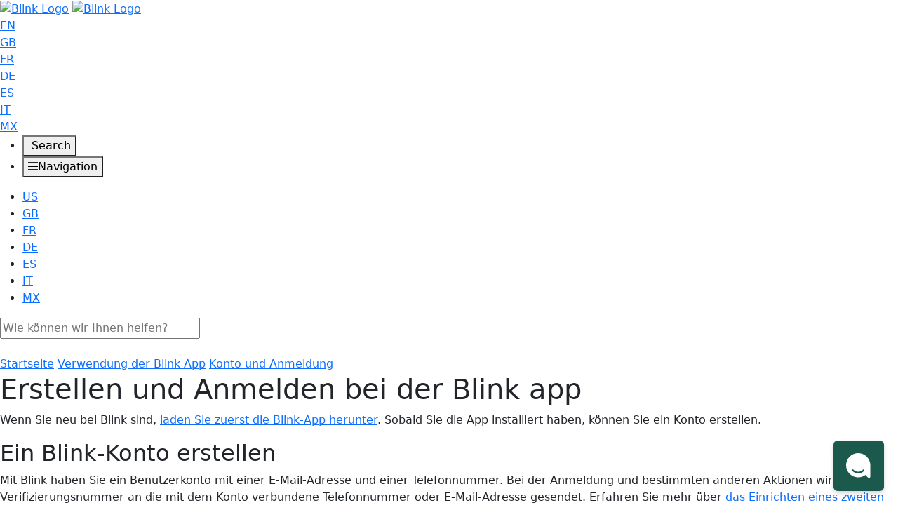

--- FILE ---
content_type: text/html; charset=utf-8
request_url: https://support.blinkforhome.com/de_DE/cuenta-e-iniciar-sesion/es-install-app
body_size: 76618
content:
<!-- Powered by Helpjuice (https://www.helpjuice.com): The Ultimate Knowledge Base Solution -->
<!doctype html>
<html class="no-js" lang="de">
  <head>

  <meta name="og:image" content="https://static.helpjuice.com/helpjuice_production/uploads/question/preview_image/6035/552282/preview-b7df4f03a7fc15ce6e56df4afe3e1e3120251022-2-j2f6xh.png" />


    <meta charset="utf-8">
    <!--[if IE]><meta http-equiv="X-UA-Compatible" content="IE=edge">
<script type="text/javascript">window.NREUM||(NREUM={});NREUM.info={"beacon":"bam.nr-data.net","errorBeacon":"bam.nr-data.net","licenseKey":"56aae830c8","applicationID":"15354177","transactionName":"JllXTUtXClVdF00NCwpBVVxdXwNmWgQRA0oOWFZOVV0CXl1KEQ4KEg==","queueTime":1,"applicationTime":168,"agent":""}</script>
<script type="text/javascript">(window.NREUM||(NREUM={})).init={ajax:{deny_list:["bam.nr-data.net"]},feature_flags:["soft_nav"]};(window.NREUM||(NREUM={})).loader_config={licenseKey:"56aae830c8",applicationID:"15354177",browserID:"15354210"};;/*! For license information please see nr-loader-rum-1.308.0.min.js.LICENSE.txt */
(()=>{var e,t,r={163:(e,t,r)=>{"use strict";r.d(t,{j:()=>E});var n=r(384),i=r(1741);var a=r(2555);r(860).K7.genericEvents;const s="experimental.resources",o="register",c=e=>{if(!e||"string"!=typeof e)return!1;try{document.createDocumentFragment().querySelector(e)}catch{return!1}return!0};var d=r(2614),u=r(944),l=r(8122);const f="[data-nr-mask]",g=e=>(0,l.a)(e,(()=>{const e={feature_flags:[],experimental:{allow_registered_children:!1,resources:!1},mask_selector:"*",block_selector:"[data-nr-block]",mask_input_options:{color:!1,date:!1,"datetime-local":!1,email:!1,month:!1,number:!1,range:!1,search:!1,tel:!1,text:!1,time:!1,url:!1,week:!1,textarea:!1,select:!1,password:!0}};return{ajax:{deny_list:void 0,block_internal:!0,enabled:!0,autoStart:!0},api:{get allow_registered_children(){return e.feature_flags.includes(o)||e.experimental.allow_registered_children},set allow_registered_children(t){e.experimental.allow_registered_children=t},duplicate_registered_data:!1},browser_consent_mode:{enabled:!1},distributed_tracing:{enabled:void 0,exclude_newrelic_header:void 0,cors_use_newrelic_header:void 0,cors_use_tracecontext_headers:void 0,allowed_origins:void 0},get feature_flags(){return e.feature_flags},set feature_flags(t){e.feature_flags=t},generic_events:{enabled:!0,autoStart:!0},harvest:{interval:30},jserrors:{enabled:!0,autoStart:!0},logging:{enabled:!0,autoStart:!0},metrics:{enabled:!0,autoStart:!0},obfuscate:void 0,page_action:{enabled:!0},page_view_event:{enabled:!0,autoStart:!0},page_view_timing:{enabled:!0,autoStart:!0},performance:{capture_marks:!1,capture_measures:!1,capture_detail:!0,resources:{get enabled(){return e.feature_flags.includes(s)||e.experimental.resources},set enabled(t){e.experimental.resources=t},asset_types:[],first_party_domains:[],ignore_newrelic:!0}},privacy:{cookies_enabled:!0},proxy:{assets:void 0,beacon:void 0},session:{expiresMs:d.wk,inactiveMs:d.BB},session_replay:{autoStart:!0,enabled:!1,preload:!1,sampling_rate:10,error_sampling_rate:100,collect_fonts:!1,inline_images:!1,fix_stylesheets:!0,mask_all_inputs:!0,get mask_text_selector(){return e.mask_selector},set mask_text_selector(t){c(t)?e.mask_selector="".concat(t,",").concat(f):""===t||null===t?e.mask_selector=f:(0,u.R)(5,t)},get block_class(){return"nr-block"},get ignore_class(){return"nr-ignore"},get mask_text_class(){return"nr-mask"},get block_selector(){return e.block_selector},set block_selector(t){c(t)?e.block_selector+=",".concat(t):""!==t&&(0,u.R)(6,t)},get mask_input_options(){return e.mask_input_options},set mask_input_options(t){t&&"object"==typeof t?e.mask_input_options={...t,password:!0}:(0,u.R)(7,t)}},session_trace:{enabled:!0,autoStart:!0},soft_navigations:{enabled:!0,autoStart:!0},spa:{enabled:!0,autoStart:!0},ssl:void 0,user_actions:{enabled:!0,elementAttributes:["id","className","tagName","type"]}}})());var p=r(6154),m=r(9324);let h=0;const v={buildEnv:m.F3,distMethod:m.Xs,version:m.xv,originTime:p.WN},b={consented:!1},y={appMetadata:{},get consented(){return this.session?.state?.consent||b.consented},set consented(e){b.consented=e},customTransaction:void 0,denyList:void 0,disabled:!1,harvester:void 0,isolatedBacklog:!1,isRecording:!1,loaderType:void 0,maxBytes:3e4,obfuscator:void 0,onerror:void 0,ptid:void 0,releaseIds:{},session:void 0,timeKeeper:void 0,registeredEntities:[],jsAttributesMetadata:{bytes:0},get harvestCount(){return++h}},_=e=>{const t=(0,l.a)(e,y),r=Object.keys(v).reduce((e,t)=>(e[t]={value:v[t],writable:!1,configurable:!0,enumerable:!0},e),{});return Object.defineProperties(t,r)};var w=r(5701);const x=e=>{const t=e.startsWith("http");e+="/",r.p=t?e:"https://"+e};var R=r(7836),k=r(3241);const A={accountID:void 0,trustKey:void 0,agentID:void 0,licenseKey:void 0,applicationID:void 0,xpid:void 0},S=e=>(0,l.a)(e,A),T=new Set;function E(e,t={},r,s){let{init:o,info:c,loader_config:d,runtime:u={},exposed:l=!0}=t;if(!c){const e=(0,n.pV)();o=e.init,c=e.info,d=e.loader_config}e.init=g(o||{}),e.loader_config=S(d||{}),c.jsAttributes??={},p.bv&&(c.jsAttributes.isWorker=!0),e.info=(0,a.D)(c);const f=e.init,m=[c.beacon,c.errorBeacon];T.has(e.agentIdentifier)||(f.proxy.assets&&(x(f.proxy.assets),m.push(f.proxy.assets)),f.proxy.beacon&&m.push(f.proxy.beacon),e.beacons=[...m],function(e){const t=(0,n.pV)();Object.getOwnPropertyNames(i.W.prototype).forEach(r=>{const n=i.W.prototype[r];if("function"!=typeof n||"constructor"===n)return;let a=t[r];e[r]&&!1!==e.exposed&&"micro-agent"!==e.runtime?.loaderType&&(t[r]=(...t)=>{const n=e[r](...t);return a?a(...t):n})})}(e),(0,n.US)("activatedFeatures",w.B)),u.denyList=[...f.ajax.deny_list||[],...f.ajax.block_internal?m:[]],u.ptid=e.agentIdentifier,u.loaderType=r,e.runtime=_(u),T.has(e.agentIdentifier)||(e.ee=R.ee.get(e.agentIdentifier),e.exposed=l,(0,k.W)({agentIdentifier:e.agentIdentifier,drained:!!w.B?.[e.agentIdentifier],type:"lifecycle",name:"initialize",feature:void 0,data:e.config})),T.add(e.agentIdentifier)}},384:(e,t,r)=>{"use strict";r.d(t,{NT:()=>s,US:()=>u,Zm:()=>o,bQ:()=>d,dV:()=>c,pV:()=>l});var n=r(6154),i=r(1863),a=r(1910);const s={beacon:"bam.nr-data.net",errorBeacon:"bam.nr-data.net"};function o(){return n.gm.NREUM||(n.gm.NREUM={}),void 0===n.gm.newrelic&&(n.gm.newrelic=n.gm.NREUM),n.gm.NREUM}function c(){let e=o();return e.o||(e.o={ST:n.gm.setTimeout,SI:n.gm.setImmediate||n.gm.setInterval,CT:n.gm.clearTimeout,XHR:n.gm.XMLHttpRequest,REQ:n.gm.Request,EV:n.gm.Event,PR:n.gm.Promise,MO:n.gm.MutationObserver,FETCH:n.gm.fetch,WS:n.gm.WebSocket},(0,a.i)(...Object.values(e.o))),e}function d(e,t){let r=o();r.initializedAgents??={},t.initializedAt={ms:(0,i.t)(),date:new Date},r.initializedAgents[e]=t}function u(e,t){o()[e]=t}function l(){return function(){let e=o();const t=e.info||{};e.info={beacon:s.beacon,errorBeacon:s.errorBeacon,...t}}(),function(){let e=o();const t=e.init||{};e.init={...t}}(),c(),function(){let e=o();const t=e.loader_config||{};e.loader_config={...t}}(),o()}},782:(e,t,r)=>{"use strict";r.d(t,{T:()=>n});const n=r(860).K7.pageViewTiming},860:(e,t,r)=>{"use strict";r.d(t,{$J:()=>u,K7:()=>c,P3:()=>d,XX:()=>i,Yy:()=>o,df:()=>a,qY:()=>n,v4:()=>s});const n="events",i="jserrors",a="browser/blobs",s="rum",o="browser/logs",c={ajax:"ajax",genericEvents:"generic_events",jserrors:i,logging:"logging",metrics:"metrics",pageAction:"page_action",pageViewEvent:"page_view_event",pageViewTiming:"page_view_timing",sessionReplay:"session_replay",sessionTrace:"session_trace",softNav:"soft_navigations",spa:"spa"},d={[c.pageViewEvent]:1,[c.pageViewTiming]:2,[c.metrics]:3,[c.jserrors]:4,[c.spa]:5,[c.ajax]:6,[c.sessionTrace]:7,[c.softNav]:8,[c.sessionReplay]:9,[c.logging]:10,[c.genericEvents]:11},u={[c.pageViewEvent]:s,[c.pageViewTiming]:n,[c.ajax]:n,[c.spa]:n,[c.softNav]:n,[c.metrics]:i,[c.jserrors]:i,[c.sessionTrace]:a,[c.sessionReplay]:a,[c.logging]:o,[c.genericEvents]:"ins"}},944:(e,t,r)=>{"use strict";r.d(t,{R:()=>i});var n=r(3241);function i(e,t){"function"==typeof console.debug&&(console.debug("New Relic Warning: https://github.com/newrelic/newrelic-browser-agent/blob/main/docs/warning-codes.md#".concat(e),t),(0,n.W)({agentIdentifier:null,drained:null,type:"data",name:"warn",feature:"warn",data:{code:e,secondary:t}}))}},1687:(e,t,r)=>{"use strict";r.d(t,{Ak:()=>d,Ze:()=>f,x3:()=>u});var n=r(3241),i=r(7836),a=r(3606),s=r(860),o=r(2646);const c={};function d(e,t){const r={staged:!1,priority:s.P3[t]||0};l(e),c[e].get(t)||c[e].set(t,r)}function u(e,t){e&&c[e]&&(c[e].get(t)&&c[e].delete(t),p(e,t,!1),c[e].size&&g(e))}function l(e){if(!e)throw new Error("agentIdentifier required");c[e]||(c[e]=new Map)}function f(e="",t="feature",r=!1){if(l(e),!e||!c[e].get(t)||r)return p(e,t);c[e].get(t).staged=!0,g(e)}function g(e){const t=Array.from(c[e]);t.every(([e,t])=>t.staged)&&(t.sort((e,t)=>e[1].priority-t[1].priority),t.forEach(([t])=>{c[e].delete(t),p(e,t)}))}function p(e,t,r=!0){const s=e?i.ee.get(e):i.ee,c=a.i.handlers;if(!s.aborted&&s.backlog&&c){if((0,n.W)({agentIdentifier:e,type:"lifecycle",name:"drain",feature:t}),r){const e=s.backlog[t],r=c[t];if(r){for(let t=0;e&&t<e.length;++t)m(e[t],r);Object.entries(r).forEach(([e,t])=>{Object.values(t||{}).forEach(t=>{t[0]?.on&&t[0]?.context()instanceof o.y&&t[0].on(e,t[1])})})}}s.isolatedBacklog||delete c[t],s.backlog[t]=null,s.emit("drain-"+t,[])}}function m(e,t){var r=e[1];Object.values(t[r]||{}).forEach(t=>{var r=e[0];if(t[0]===r){var n=t[1],i=e[3],a=e[2];n.apply(i,a)}})}},1738:(e,t,r)=>{"use strict";r.d(t,{U:()=>g,Y:()=>f});var n=r(3241),i=r(9908),a=r(1863),s=r(944),o=r(5701),c=r(3969),d=r(8362),u=r(860),l=r(4261);function f(e,t,r,a){const f=a||r;!f||f[e]&&f[e]!==d.d.prototype[e]||(f[e]=function(){(0,i.p)(c.xV,["API/"+e+"/called"],void 0,u.K7.metrics,r.ee),(0,n.W)({agentIdentifier:r.agentIdentifier,drained:!!o.B?.[r.agentIdentifier],type:"data",name:"api",feature:l.Pl+e,data:{}});try{return t.apply(this,arguments)}catch(e){(0,s.R)(23,e)}})}function g(e,t,r,n,s){const o=e.info;null===r?delete o.jsAttributes[t]:o.jsAttributes[t]=r,(s||null===r)&&(0,i.p)(l.Pl+n,[(0,a.t)(),t,r],void 0,"session",e.ee)}},1741:(e,t,r)=>{"use strict";r.d(t,{W:()=>a});var n=r(944),i=r(4261);class a{#e(e,...t){if(this[e]!==a.prototype[e])return this[e](...t);(0,n.R)(35,e)}addPageAction(e,t){return this.#e(i.hG,e,t)}register(e){return this.#e(i.eY,e)}recordCustomEvent(e,t){return this.#e(i.fF,e,t)}setPageViewName(e,t){return this.#e(i.Fw,e,t)}setCustomAttribute(e,t,r){return this.#e(i.cD,e,t,r)}noticeError(e,t){return this.#e(i.o5,e,t)}setUserId(e,t=!1){return this.#e(i.Dl,e,t)}setApplicationVersion(e){return this.#e(i.nb,e)}setErrorHandler(e){return this.#e(i.bt,e)}addRelease(e,t){return this.#e(i.k6,e,t)}log(e,t){return this.#e(i.$9,e,t)}start(){return this.#e(i.d3)}finished(e){return this.#e(i.BL,e)}recordReplay(){return this.#e(i.CH)}pauseReplay(){return this.#e(i.Tb)}addToTrace(e){return this.#e(i.U2,e)}setCurrentRouteName(e){return this.#e(i.PA,e)}interaction(e){return this.#e(i.dT,e)}wrapLogger(e,t,r){return this.#e(i.Wb,e,t,r)}measure(e,t){return this.#e(i.V1,e,t)}consent(e){return this.#e(i.Pv,e)}}},1863:(e,t,r)=>{"use strict";function n(){return Math.floor(performance.now())}r.d(t,{t:()=>n})},1910:(e,t,r)=>{"use strict";r.d(t,{i:()=>a});var n=r(944);const i=new Map;function a(...e){return e.every(e=>{if(i.has(e))return i.get(e);const t="function"==typeof e?e.toString():"",r=t.includes("[native code]"),a=t.includes("nrWrapper");return r||a||(0,n.R)(64,e?.name||t),i.set(e,r),r})}},2555:(e,t,r)=>{"use strict";r.d(t,{D:()=>o,f:()=>s});var n=r(384),i=r(8122);const a={beacon:n.NT.beacon,errorBeacon:n.NT.errorBeacon,licenseKey:void 0,applicationID:void 0,sa:void 0,queueTime:void 0,applicationTime:void 0,ttGuid:void 0,user:void 0,account:void 0,product:void 0,extra:void 0,jsAttributes:{},userAttributes:void 0,atts:void 0,transactionName:void 0,tNamePlain:void 0};function s(e){try{return!!e.licenseKey&&!!e.errorBeacon&&!!e.applicationID}catch(e){return!1}}const o=e=>(0,i.a)(e,a)},2614:(e,t,r)=>{"use strict";r.d(t,{BB:()=>s,H3:()=>n,g:()=>d,iL:()=>c,tS:()=>o,uh:()=>i,wk:()=>a});const n="NRBA",i="SESSION",a=144e5,s=18e5,o={STARTED:"session-started",PAUSE:"session-pause",RESET:"session-reset",RESUME:"session-resume",UPDATE:"session-update"},c={SAME_TAB:"same-tab",CROSS_TAB:"cross-tab"},d={OFF:0,FULL:1,ERROR:2}},2646:(e,t,r)=>{"use strict";r.d(t,{y:()=>n});class n{constructor(e){this.contextId=e}}},2843:(e,t,r)=>{"use strict";r.d(t,{G:()=>a,u:()=>i});var n=r(3878);function i(e,t=!1,r,i){(0,n.DD)("visibilitychange",function(){if(t)return void("hidden"===document.visibilityState&&e());e(document.visibilityState)},r,i)}function a(e,t,r){(0,n.sp)("pagehide",e,t,r)}},3241:(e,t,r)=>{"use strict";r.d(t,{W:()=>a});var n=r(6154);const i="newrelic";function a(e={}){try{n.gm.dispatchEvent(new CustomEvent(i,{detail:e}))}catch(e){}}},3606:(e,t,r)=>{"use strict";r.d(t,{i:()=>a});var n=r(9908);a.on=s;var i=a.handlers={};function a(e,t,r,a){s(a||n.d,i,e,t,r)}function s(e,t,r,i,a){a||(a="feature"),e||(e=n.d);var s=t[a]=t[a]||{};(s[r]=s[r]||[]).push([e,i])}},3878:(e,t,r)=>{"use strict";function n(e,t){return{capture:e,passive:!1,signal:t}}function i(e,t,r=!1,i){window.addEventListener(e,t,n(r,i))}function a(e,t,r=!1,i){document.addEventListener(e,t,n(r,i))}r.d(t,{DD:()=>a,jT:()=>n,sp:()=>i})},3969:(e,t,r)=>{"use strict";r.d(t,{TZ:()=>n,XG:()=>o,rs:()=>i,xV:()=>s,z_:()=>a});const n=r(860).K7.metrics,i="sm",a="cm",s="storeSupportabilityMetrics",o="storeEventMetrics"},4234:(e,t,r)=>{"use strict";r.d(t,{W:()=>a});var n=r(7836),i=r(1687);class a{constructor(e,t){this.agentIdentifier=e,this.ee=n.ee.get(e),this.featureName=t,this.blocked=!1}deregisterDrain(){(0,i.x3)(this.agentIdentifier,this.featureName)}}},4261:(e,t,r)=>{"use strict";r.d(t,{$9:()=>d,BL:()=>o,CH:()=>g,Dl:()=>_,Fw:()=>y,PA:()=>h,Pl:()=>n,Pv:()=>k,Tb:()=>l,U2:()=>a,V1:()=>R,Wb:()=>x,bt:()=>b,cD:()=>v,d3:()=>w,dT:()=>c,eY:()=>p,fF:()=>f,hG:()=>i,k6:()=>s,nb:()=>m,o5:()=>u});const n="api-",i="addPageAction",a="addToTrace",s="addRelease",o="finished",c="interaction",d="log",u="noticeError",l="pauseReplay",f="recordCustomEvent",g="recordReplay",p="register",m="setApplicationVersion",h="setCurrentRouteName",v="setCustomAttribute",b="setErrorHandler",y="setPageViewName",_="setUserId",w="start",x="wrapLogger",R="measure",k="consent"},5289:(e,t,r)=>{"use strict";r.d(t,{GG:()=>s,Qr:()=>c,sB:()=>o});var n=r(3878),i=r(6389);function a(){return"undefined"==typeof document||"complete"===document.readyState}function s(e,t){if(a())return e();const r=(0,i.J)(e),s=setInterval(()=>{a()&&(clearInterval(s),r())},500);(0,n.sp)("load",r,t)}function o(e){if(a())return e();(0,n.DD)("DOMContentLoaded",e)}function c(e){if(a())return e();(0,n.sp)("popstate",e)}},5607:(e,t,r)=>{"use strict";r.d(t,{W:()=>n});const n=(0,r(9566).bz)()},5701:(e,t,r)=>{"use strict";r.d(t,{B:()=>a,t:()=>s});var n=r(3241);const i=new Set,a={};function s(e,t){const r=t.agentIdentifier;a[r]??={},e&&"object"==typeof e&&(i.has(r)||(t.ee.emit("rumresp",[e]),a[r]=e,i.add(r),(0,n.W)({agentIdentifier:r,loaded:!0,drained:!0,type:"lifecycle",name:"load",feature:void 0,data:e})))}},6154:(e,t,r)=>{"use strict";r.d(t,{OF:()=>c,RI:()=>i,WN:()=>u,bv:()=>a,eN:()=>l,gm:()=>s,mw:()=>o,sb:()=>d});var n=r(1863);const i="undefined"!=typeof window&&!!window.document,a="undefined"!=typeof WorkerGlobalScope&&("undefined"!=typeof self&&self instanceof WorkerGlobalScope&&self.navigator instanceof WorkerNavigator||"undefined"!=typeof globalThis&&globalThis instanceof WorkerGlobalScope&&globalThis.navigator instanceof WorkerNavigator),s=i?window:"undefined"!=typeof WorkerGlobalScope&&("undefined"!=typeof self&&self instanceof WorkerGlobalScope&&self||"undefined"!=typeof globalThis&&globalThis instanceof WorkerGlobalScope&&globalThis),o=Boolean("hidden"===s?.document?.visibilityState),c=/iPad|iPhone|iPod/.test(s.navigator?.userAgent),d=c&&"undefined"==typeof SharedWorker,u=((()=>{const e=s.navigator?.userAgent?.match(/Firefox[/\s](\d+\.\d+)/);Array.isArray(e)&&e.length>=2&&e[1]})(),Date.now()-(0,n.t)()),l=()=>"undefined"!=typeof PerformanceNavigationTiming&&s?.performance?.getEntriesByType("navigation")?.[0]?.responseStart},6389:(e,t,r)=>{"use strict";function n(e,t=500,r={}){const n=r?.leading||!1;let i;return(...r)=>{n&&void 0===i&&(e.apply(this,r),i=setTimeout(()=>{i=clearTimeout(i)},t)),n||(clearTimeout(i),i=setTimeout(()=>{e.apply(this,r)},t))}}function i(e){let t=!1;return(...r)=>{t||(t=!0,e.apply(this,r))}}r.d(t,{J:()=>i,s:()=>n})},6630:(e,t,r)=>{"use strict";r.d(t,{T:()=>n});const n=r(860).K7.pageViewEvent},7699:(e,t,r)=>{"use strict";r.d(t,{It:()=>a,KC:()=>o,No:()=>i,qh:()=>s});var n=r(860);const i=16e3,a=1e6,s="SESSION_ERROR",o={[n.K7.logging]:!0,[n.K7.genericEvents]:!1,[n.K7.jserrors]:!1,[n.K7.ajax]:!1}},7836:(e,t,r)=>{"use strict";r.d(t,{P:()=>o,ee:()=>c});var n=r(384),i=r(8990),a=r(2646),s=r(5607);const o="nr@context:".concat(s.W),c=function e(t,r){var n={},s={},u={},l=!1;try{l=16===r.length&&d.initializedAgents?.[r]?.runtime.isolatedBacklog}catch(e){}var f={on:p,addEventListener:p,removeEventListener:function(e,t){var r=n[e];if(!r)return;for(var i=0;i<r.length;i++)r[i]===t&&r.splice(i,1)},emit:function(e,r,n,i,a){!1!==a&&(a=!0);if(c.aborted&&!i)return;t&&a&&t.emit(e,r,n);var o=g(n);m(e).forEach(e=>{e.apply(o,r)});var d=v()[s[e]];d&&d.push([f,e,r,o]);return o},get:h,listeners:m,context:g,buffer:function(e,t){const r=v();if(t=t||"feature",f.aborted)return;Object.entries(e||{}).forEach(([e,n])=>{s[n]=t,t in r||(r[t]=[])})},abort:function(){f._aborted=!0,Object.keys(f.backlog).forEach(e=>{delete f.backlog[e]})},isBuffering:function(e){return!!v()[s[e]]},debugId:r,backlog:l?{}:t&&"object"==typeof t.backlog?t.backlog:{},isolatedBacklog:l};return Object.defineProperty(f,"aborted",{get:()=>{let e=f._aborted||!1;return e||(t&&(e=t.aborted),e)}}),f;function g(e){return e&&e instanceof a.y?e:e?(0,i.I)(e,o,()=>new a.y(o)):new a.y(o)}function p(e,t){n[e]=m(e).concat(t)}function m(e){return n[e]||[]}function h(t){return u[t]=u[t]||e(f,t)}function v(){return f.backlog}}(void 0,"globalEE"),d=(0,n.Zm)();d.ee||(d.ee=c)},8122:(e,t,r)=>{"use strict";r.d(t,{a:()=>i});var n=r(944);function i(e,t){try{if(!e||"object"!=typeof e)return(0,n.R)(3);if(!t||"object"!=typeof t)return(0,n.R)(4);const r=Object.create(Object.getPrototypeOf(t),Object.getOwnPropertyDescriptors(t)),a=0===Object.keys(r).length?e:r;for(let s in a)if(void 0!==e[s])try{if(null===e[s]){r[s]=null;continue}Array.isArray(e[s])&&Array.isArray(t[s])?r[s]=Array.from(new Set([...e[s],...t[s]])):"object"==typeof e[s]&&"object"==typeof t[s]?r[s]=i(e[s],t[s]):r[s]=e[s]}catch(e){r[s]||(0,n.R)(1,e)}return r}catch(e){(0,n.R)(2,e)}}},8362:(e,t,r)=>{"use strict";r.d(t,{d:()=>a});var n=r(9566),i=r(1741);class a extends i.W{agentIdentifier=(0,n.LA)(16)}},8374:(e,t,r)=>{r.nc=(()=>{try{return document?.currentScript?.nonce}catch(e){}return""})()},8990:(e,t,r)=>{"use strict";r.d(t,{I:()=>i});var n=Object.prototype.hasOwnProperty;function i(e,t,r){if(n.call(e,t))return e[t];var i=r();if(Object.defineProperty&&Object.keys)try{return Object.defineProperty(e,t,{value:i,writable:!0,enumerable:!1}),i}catch(e){}return e[t]=i,i}},9324:(e,t,r)=>{"use strict";r.d(t,{F3:()=>i,Xs:()=>a,xv:()=>n});const n="1.308.0",i="PROD",a="CDN"},9566:(e,t,r)=>{"use strict";r.d(t,{LA:()=>o,bz:()=>s});var n=r(6154);const i="xxxxxxxx-xxxx-4xxx-yxxx-xxxxxxxxxxxx";function a(e,t){return e?15&e[t]:16*Math.random()|0}function s(){const e=n.gm?.crypto||n.gm?.msCrypto;let t,r=0;return e&&e.getRandomValues&&(t=e.getRandomValues(new Uint8Array(30))),i.split("").map(e=>"x"===e?a(t,r++).toString(16):"y"===e?(3&a()|8).toString(16):e).join("")}function o(e){const t=n.gm?.crypto||n.gm?.msCrypto;let r,i=0;t&&t.getRandomValues&&(r=t.getRandomValues(new Uint8Array(e)));const s=[];for(var o=0;o<e;o++)s.push(a(r,i++).toString(16));return s.join("")}},9908:(e,t,r)=>{"use strict";r.d(t,{d:()=>n,p:()=>i});var n=r(7836).ee.get("handle");function i(e,t,r,i,a){a?(a.buffer([e],i),a.emit(e,t,r)):(n.buffer([e],i),n.emit(e,t,r))}}},n={};function i(e){var t=n[e];if(void 0!==t)return t.exports;var a=n[e]={exports:{}};return r[e](a,a.exports,i),a.exports}i.m=r,i.d=(e,t)=>{for(var r in t)i.o(t,r)&&!i.o(e,r)&&Object.defineProperty(e,r,{enumerable:!0,get:t[r]})},i.f={},i.e=e=>Promise.all(Object.keys(i.f).reduce((t,r)=>(i.f[r](e,t),t),[])),i.u=e=>"nr-rum-1.308.0.min.js",i.o=(e,t)=>Object.prototype.hasOwnProperty.call(e,t),e={},t="NRBA-1.308.0.PROD:",i.l=(r,n,a,s)=>{if(e[r])e[r].push(n);else{var o,c;if(void 0!==a)for(var d=document.getElementsByTagName("script"),u=0;u<d.length;u++){var l=d[u];if(l.getAttribute("src")==r||l.getAttribute("data-webpack")==t+a){o=l;break}}if(!o){c=!0;var f={296:"sha512-+MIMDsOcckGXa1EdWHqFNv7P+JUkd5kQwCBr3KE6uCvnsBNUrdSt4a/3/L4j4TxtnaMNjHpza2/erNQbpacJQA=="};(o=document.createElement("script")).charset="utf-8",i.nc&&o.setAttribute("nonce",i.nc),o.setAttribute("data-webpack",t+a),o.src=r,0!==o.src.indexOf(window.location.origin+"/")&&(o.crossOrigin="anonymous"),f[s]&&(o.integrity=f[s])}e[r]=[n];var g=(t,n)=>{o.onerror=o.onload=null,clearTimeout(p);var i=e[r];if(delete e[r],o.parentNode&&o.parentNode.removeChild(o),i&&i.forEach(e=>e(n)),t)return t(n)},p=setTimeout(g.bind(null,void 0,{type:"timeout",target:o}),12e4);o.onerror=g.bind(null,o.onerror),o.onload=g.bind(null,o.onload),c&&document.head.appendChild(o)}},i.r=e=>{"undefined"!=typeof Symbol&&Symbol.toStringTag&&Object.defineProperty(e,Symbol.toStringTag,{value:"Module"}),Object.defineProperty(e,"__esModule",{value:!0})},i.p="https://js-agent.newrelic.com/",(()=>{var e={374:0,840:0};i.f.j=(t,r)=>{var n=i.o(e,t)?e[t]:void 0;if(0!==n)if(n)r.push(n[2]);else{var a=new Promise((r,i)=>n=e[t]=[r,i]);r.push(n[2]=a);var s=i.p+i.u(t),o=new Error;i.l(s,r=>{if(i.o(e,t)&&(0!==(n=e[t])&&(e[t]=void 0),n)){var a=r&&("load"===r.type?"missing":r.type),s=r&&r.target&&r.target.src;o.message="Loading chunk "+t+" failed: ("+a+": "+s+")",o.name="ChunkLoadError",o.type=a,o.request=s,n[1](o)}},"chunk-"+t,t)}};var t=(t,r)=>{var n,a,[s,o,c]=r,d=0;if(s.some(t=>0!==e[t])){for(n in o)i.o(o,n)&&(i.m[n]=o[n]);if(c)c(i)}for(t&&t(r);d<s.length;d++)a=s[d],i.o(e,a)&&e[a]&&e[a][0](),e[a]=0},r=self["webpackChunk:NRBA-1.308.0.PROD"]=self["webpackChunk:NRBA-1.308.0.PROD"]||[];r.forEach(t.bind(null,0)),r.push=t.bind(null,r.push.bind(r))})(),(()=>{"use strict";i(8374);var e=i(8362),t=i(860);const r=Object.values(t.K7);var n=i(163);var a=i(9908),s=i(1863),o=i(4261),c=i(1738);var d=i(1687),u=i(4234),l=i(5289),f=i(6154),g=i(944),p=i(384);const m=e=>f.RI&&!0===e?.privacy.cookies_enabled;function h(e){return!!(0,p.dV)().o.MO&&m(e)&&!0===e?.session_trace.enabled}var v=i(6389),b=i(7699);class y extends u.W{constructor(e,t){super(e.agentIdentifier,t),this.agentRef=e,this.abortHandler=void 0,this.featAggregate=void 0,this.loadedSuccessfully=void 0,this.onAggregateImported=new Promise(e=>{this.loadedSuccessfully=e}),this.deferred=Promise.resolve(),!1===e.init[this.featureName].autoStart?this.deferred=new Promise((t,r)=>{this.ee.on("manual-start-all",(0,v.J)(()=>{(0,d.Ak)(e.agentIdentifier,this.featureName),t()}))}):(0,d.Ak)(e.agentIdentifier,t)}importAggregator(e,t,r={}){if(this.featAggregate)return;const n=async()=>{let n;await this.deferred;try{if(m(e.init)){const{setupAgentSession:t}=await i.e(296).then(i.bind(i,3305));n=t(e)}}catch(e){(0,g.R)(20,e),this.ee.emit("internal-error",[e]),(0,a.p)(b.qh,[e],void 0,this.featureName,this.ee)}try{if(!this.#t(this.featureName,n,e.init))return(0,d.Ze)(this.agentIdentifier,this.featureName),void this.loadedSuccessfully(!1);const{Aggregate:i}=await t();this.featAggregate=new i(e,r),e.runtime.harvester.initializedAggregates.push(this.featAggregate),this.loadedSuccessfully(!0)}catch(e){(0,g.R)(34,e),this.abortHandler?.(),(0,d.Ze)(this.agentIdentifier,this.featureName,!0),this.loadedSuccessfully(!1),this.ee&&this.ee.abort()}};f.RI?(0,l.GG)(()=>n(),!0):n()}#t(e,r,n){if(this.blocked)return!1;switch(e){case t.K7.sessionReplay:return h(n)&&!!r;case t.K7.sessionTrace:return!!r;default:return!0}}}var _=i(6630),w=i(2614),x=i(3241);class R extends y{static featureName=_.T;constructor(e){var t;super(e,_.T),this.setupInspectionEvents(e.agentIdentifier),t=e,(0,c.Y)(o.Fw,function(e,r){"string"==typeof e&&("/"!==e.charAt(0)&&(e="/"+e),t.runtime.customTransaction=(r||"http://custom.transaction")+e,(0,a.p)(o.Pl+o.Fw,[(0,s.t)()],void 0,void 0,t.ee))},t),this.importAggregator(e,()=>i.e(296).then(i.bind(i,3943)))}setupInspectionEvents(e){const t=(t,r)=>{t&&(0,x.W)({agentIdentifier:e,timeStamp:t.timeStamp,loaded:"complete"===t.target.readyState,type:"window",name:r,data:t.target.location+""})};(0,l.sB)(e=>{t(e,"DOMContentLoaded")}),(0,l.GG)(e=>{t(e,"load")}),(0,l.Qr)(e=>{t(e,"navigate")}),this.ee.on(w.tS.UPDATE,(t,r)=>{(0,x.W)({agentIdentifier:e,type:"lifecycle",name:"session",data:r})})}}class k extends e.d{constructor(e){var t;(super(),f.gm)?(this.features={},(0,p.bQ)(this.agentIdentifier,this),this.desiredFeatures=new Set(e.features||[]),this.desiredFeatures.add(R),(0,n.j)(this,e,e.loaderType||"agent"),t=this,(0,c.Y)(o.cD,function(e,r,n=!1){if("string"==typeof e){if(["string","number","boolean"].includes(typeof r)||null===r)return(0,c.U)(t,e,r,o.cD,n);(0,g.R)(40,typeof r)}else(0,g.R)(39,typeof e)},t),function(e){(0,c.Y)(o.Dl,function(t,r=!1){if("string"!=typeof t&&null!==t)return void(0,g.R)(41,typeof t);const n=e.info.jsAttributes["enduser.id"];r&&null!=n&&n!==t?(0,a.p)(o.Pl+"setUserIdAndResetSession",[t],void 0,"session",e.ee):(0,c.U)(e,"enduser.id",t,o.Dl,!0)},e)}(this),function(e){(0,c.Y)(o.nb,function(t){if("string"==typeof t||null===t)return(0,c.U)(e,"application.version",t,o.nb,!1);(0,g.R)(42,typeof t)},e)}(this),function(e){(0,c.Y)(o.d3,function(){e.ee.emit("manual-start-all")},e)}(this),function(e){(0,c.Y)(o.Pv,function(t=!0){if("boolean"==typeof t){if((0,a.p)(o.Pl+o.Pv,[t],void 0,"session",e.ee),e.runtime.consented=t,t){const t=e.features.page_view_event;t.onAggregateImported.then(e=>{const r=t.featAggregate;e&&!r.sentRum&&r.sendRum()})}}else(0,g.R)(65,typeof t)},e)}(this),this.run()):(0,g.R)(21)}get config(){return{info:this.info,init:this.init,loader_config:this.loader_config,runtime:this.runtime}}get api(){return this}run(){try{const e=function(e){const t={};return r.forEach(r=>{t[r]=!!e[r]?.enabled}),t}(this.init),n=[...this.desiredFeatures];n.sort((e,r)=>t.P3[e.featureName]-t.P3[r.featureName]),n.forEach(r=>{if(!e[r.featureName]&&r.featureName!==t.K7.pageViewEvent)return;if(r.featureName===t.K7.spa)return void(0,g.R)(67);const n=function(e){switch(e){case t.K7.ajax:return[t.K7.jserrors];case t.K7.sessionTrace:return[t.K7.ajax,t.K7.pageViewEvent];case t.K7.sessionReplay:return[t.K7.sessionTrace];case t.K7.pageViewTiming:return[t.K7.pageViewEvent];default:return[]}}(r.featureName).filter(e=>!(e in this.features));n.length>0&&(0,g.R)(36,{targetFeature:r.featureName,missingDependencies:n}),this.features[r.featureName]=new r(this)})}catch(e){(0,g.R)(22,e);for(const e in this.features)this.features[e].abortHandler?.();const t=(0,p.Zm)();delete t.initializedAgents[this.agentIdentifier]?.features,delete this.sharedAggregator;return t.ee.get(this.agentIdentifier).abort(),!1}}}var A=i(2843),S=i(782);class T extends y{static featureName=S.T;constructor(e){super(e,S.T),f.RI&&((0,A.u)(()=>(0,a.p)("docHidden",[(0,s.t)()],void 0,S.T,this.ee),!0),(0,A.G)(()=>(0,a.p)("winPagehide",[(0,s.t)()],void 0,S.T,this.ee)),this.importAggregator(e,()=>i.e(296).then(i.bind(i,2117))))}}var E=i(3969);class I extends y{static featureName=E.TZ;constructor(e){super(e,E.TZ),f.RI&&document.addEventListener("securitypolicyviolation",e=>{(0,a.p)(E.xV,["Generic/CSPViolation/Detected"],void 0,this.featureName,this.ee)}),this.importAggregator(e,()=>i.e(296).then(i.bind(i,9623)))}}new k({features:[R,T,I],loaderType:"lite"})})()})();</script><![endif]-->
    <meta http-equiv="X-UA-Compatible" content="IE=edge">

    <title> Erstellen und Anmelden bei der Blink app &mdash; Blink Support</title>
    <meta name="viewport" content="width=device-width,initial-scale=1.0"/>
    
    
    
    
        <meta name="description" content="Wenn Sie neu bei Blink sind, laden Sie zuerst die Blink-App herunter. Sobald Sie die App installiert haben, können Sie ein Konto erstellen.  Ein Blink-Kont" />
        <meta property="og:description" content="Wenn Sie neu bei Blink sind, laden Sie zuerst die Blink-App herunter. Sobald Sie die App installiert haben, können Sie ein Konto erstellen.  Ein Blink-Kont" />
    

        <link rel="shortcut icon" type="image/vnd.microsoft.icon" href="https://static.helpjuice.com/helpjuice_production/uploads/upload/image/6035/direct/1755608890025/Blink%20B.png"/>
    <link rel="icon" type="image/png" href="https://static.helpjuice.com/helpjuice_production/uploads/upload/image/6035/direct/1755608890025/Blink%20B.png" sizes="96x96" />
    <link rel="icon" type="image/png" href="https://static.helpjuice.com/helpjuice_production/uploads/upload/image/6035/direct/1755608890025/Blink%20B.png" sizes="96x96" />
    <link rel="icon" type="image/svg+xml" href="https://static.helpjuice.com/helpjuice_production/uploads/upload/image/6035/direct/1755608890025/Blink%20B.png" />
    <link rel="shortcut icon" href="https://static.helpjuice.com/helpjuice_production/uploads/upload/image/6035/direct/1755608890025/Blink%20B.png" />
    <link rel="apple-touch-icon" sizes="180x180" href="https://static.helpjuice.com/helpjuice_production/uploads/upload/image/6035/direct/1755608890025/Blink%20B.png" />
    <link rel="manifest" href="https://static.helpjuice.com/helpjuice_production/uploads/upload/image/6035/direct/1730943179574/site.webmanifest" />
    
    <link rel="stylesheet" href="https://s3.amazonaws.com/assets.helpjuice.com/fontawesome/css/all.min.css" />
    <link rel="stylesheet" href="https://helpjuice-static.s3.amazonaws.com/assets.helpjuice.com/country-flags/flags.min.css" />
    <link href="https://fonts.googleapis.com/css2?family=Noto+Sans+SC:wght@100;300;400;500;700;900&family=Noto+Sans:ital,wght@0,400;0,700;1,400;1,700&display=swap" rel="stylesheet" />
    <link href="https://cdn.jsdelivr.net/npm/bootstrap@5.2.2/dist/css/bootstrap.min.css" rel="stylesheet" integrity="sha384-Zenh87qX5JnK2Jl0vWa8Ck2rdkQ2Bzep5IDxbcnCeuOxjzrPF/et3URy9Bv1WTRi" crossorigin="anonymous">
    <link rel="stylesheet" href="https://cdn.jsdelivr.net/npm/bootstrap-icons@1.10.4/font/bootstrap-icons.css">
    <link href="https://static.helpjuice.com/helpjuice_production/uploads/account/6035/main_css_6035-9becfcc86fddea4632b6a91303f444e1dabe000232f8d3a97b8246d6abbac017.css" media="all" rel="stylesheet" />
    
    <script>
        if (window.self !== window.top) {
          console.log("I'm inside an iframe!");
        } else {
              // Redirect to standard URL - 07-06-2022
            
            var autoRedirect = true,
                helpjuiceSubdomain = "blink.helpjuice.com",
                helpjuiceCNAME = "support.blinkforhome.com";
            
            function setCookie(e,t,n){var i="";if(n){var o=new Date;o.setTime(o.getTime()+24*n*60*60*1e3),i="; expires="+o.toUTCString()}document.cookie=e+"="+(t||"")+i+"; path=/"}
            function getCookie(e){for(var t=e+"=",n=document.cookie.split(";"),i=0;i<n.length;i++){for(var o=n[i];" "==o.charAt(0);)o=o.substring(1,o.length);if(0==o.indexOf(t))return o.substring(t.length,o.length)}return null}
            
            if (getCookie('redirect') === null) {
                setCookie('redirect', 'true', 365);
            }
            
            if (location.hash === '#noredirect') {
                setCookie('redirect', 'false', 365);
            }
            
            if ((getCookie('redirect') == "true") && (location.hostname == helpjuiceSubdomain)) {
                location.href = "//" + helpjuiceCNAME + location.pathname + location.search + location.hash;
            }
            
            var questionID = false,
                categoryID = false,
                standardURL = false;
            
             categoryID = 391993; 
             questionID = 552282; 
            
            
                
                // article page
                standardURL = '/de_DE/konto-und-anmeldung/de-installing-the-blink-app';
                if ((location.pathname !== standardURL) && (location.pathname.indexOf("/version/") === -1) && (location.search.indexOf("draft") === -1)) {
                    location.href = standardURL + location.hash;
                }
            
            
        }
    </script>

    
    
    <link rel="stylesheet" href="/feedbacks.css">
    <script src="/feedbacks.js" defer></script>
    <link rel="stylesheet" href="/knowledgebase.css">
    <script src="/knowledgebase.js" defer></script>
    
    <!--START - SOLVVY AND ZVA SCRIPT-->
    <script data-apikey="m8LzGMFiRvOFUXRiS0_3jw" data-env="us01" src="https://us01ccistatic.zoom.us/us01cci/web-sdk/chat-client.js"></script>
    <!--<script type="text/javascript" src="https://cdn.solvvy.com/deflect/customization/blink/solvvy.js" async></script>-->
    <!--END - SOLVVY AND ZVA SCRIPT-->


    <script src="https://code.jquery.com/jquery-3.5.1.min.js"></script>

  <meta name="question-id" content="552282"><meta name="category-id" content="391993"><meta name="flow-id" content=""><meta name="recaptcha-site-key" content="6LfjlPAUAAAAAKGrVu7mZDDZ4hP-2QOZ6XoMsZC6"><meta name="require-contact-captcha" content="true"><meta name="current-language" content="de_DE"><meta name="knowledge-base-url" content="https://support.blinkforhome.com/?kb_language=de_DE"><meta name="current-user-id" content=""><meta name="ignore-users-analytics" content="false"><meta name="reading-timeout" content="30000"><meta name="account-subdirectory-prefix" content=""><meta name="current-account-id" content="6035"><meta name="account-subdomain" content="blink"><meta name="helpjuice-knowledge-base-url" content="https://blink.helpjuice.com/"><meta name="swifty-voice-call-enabled" content="true"><meta name="voice-connector-enabled" content="true"></head>
  <body class="question_page    fontfix">

    
    
    <!--START_COMPONENT_HEADER_SEARCH_NAVIGATION-->
<nav class="header_nav clearfix not-scrolling" data-helpjuice-component="Header Search Navigation" data-helpjuice-element="Container" data-helpjuice-attributes="visibility,background">
        <div class="wrapper" data-helpjuice-element="Search Navigation Wrapper" data-helpjuice-attributes="visibility,background">
            <a href="https://support.blinkforhome.com" title="Blink Support" class="header-logo-mobile" data-helpjuice-element="Mobile Header Logo Link" data-helpjuice-attributes="visibility,font_size,color,link">
              <img src="https://static.helpjuice.com/helpjuice_production/uploads/upload/image/6035/direct/1755608887066/Blink_Logo_Green.png" alt="Blink Logo" height="45px" class="white-logo" data-helpjuice-element="Mobile Header Logo Image" data-helpjuice-attributes="image,visibility">
              <img src="https://static.helpjuice.com/helpjuice_production/uploads/upload/image/6035/direct/1755608887066/Blink_Logo_Green.png" alt="Blink Logo" height="45px" class="blue-logo" data-helpjuice-element="Mobile Header Logo Image1" data-helpjuice-attributes="image,visibility">
             </a>
              
            
                <div class="hj-language-switcher desktop" data-helpjuice-element="Header Language Switcher Desktop" data-helpjuice-attributes="visibility,background">
                    <div class="current-language" aria-label="Sprachwechsler, die aktuelle Sprache ist German" role="button" tabindex="0" data-helpjuice-element="Header Language Current Display" data-helpjuice-attributes="visibility,background">
                        <span class="language-name" data-language="de_DE" data-helpjuice-element="Current Language Name" data-helpjuice-attributes="font_size,color"></span>
                    </div>
                    
                        <div class="languages">
                            
                                
                                    <div class="en_US">
                                        <a href="/en_US/de-installing-the-blink-app" class="" aria-label="English (US)">
                                            <span class="language-code">EN</span>
                                            <span class="language-name" data-language="en_US"></span>
                                        </a>
                                    </div>
                                
                            
                                
                                    <div class="en_GB">
                                        <a href="/en_GB/de-installing-the-blink-app" class="" aria-label="English (UK)">
                                            <span class="language-code">GB</span>
                                            <span class="language-name" data-language="en_GB"></span>
                                        </a>
                                    </div>
                                
                            
                                
                                    <div class="fr_FR">
                                        <a href="/fr_FR/de-installing-the-blink-app" class="" aria-label="French">
                                            <span class="language-code">FR</span>
                                            <span class="language-name" data-language="fr_FR"></span>
                                        </a>
                                    </div>
                                
                            
                                
                                    <div class="de_DE">
                                        <a href="/de_DE/de-installing-the-blink-app" class="current" aria-label="German">
                                            <span class="language-code">DE</span>
                                            <span class="language-name" data-language="de_DE"></span>
                                        </a>
                                    </div>
                                
                            
                                
                                    <div class="es_ES">
                                        <a href="/es_ES/de-installing-the-blink-app" class="" aria-label="Spanish">
                                            <span class="language-code">ES</span>
                                            <span class="language-name" data-language="es_ES"></span>
                                        </a>
                                    </div>
                                
                            
                                
                                    <div class="it_IT">
                                        <a href="/it_IT/de-installing-the-blink-app" class="" aria-label="Italian">
                                            <span class="language-code">IT</span>
                                            <span class="language-name" data-language="it_IT"></span>
                                        </a>
                                    </div>
                                
                            
                                
                                    <div class="es_MX">
                                        <a href="/es_MX/de-installing-the-blink-app" class="" aria-label="Spanish (Mexico)">
                                            <span class="language-code">MX</span>
                                            <span class="language-name" data-language="es_MX"></span>
                                        </a>
                                    </div>
                                
                            
                        </div>
                    
                </div>
            
          <ul class="header_nav_buttons" data-helpjuice-element="Header Nav Buttons" data-helpjuice-attributes="link_list">
            <li><button class="header_nav_button iconf-search js_header_button" data-helpjuice-element="Header Nav Search Button" data-helpjuice-attributes="font_size,color">
               <i class="far fa-magnifying-glass" data-helpjuice-element="Header Search Icon" data-helpjuice-attributes="color,font_size"></i>
                <span class="ir" data-helpjuice-element="Header Search Button Label" data-helpjuice-attributes="font_size,color,text">Search</span></button>
            </li>
            <li><button class="header_nav_button iconf-menu js_header_button" data-helpjuice-element="Header Nav Menu Button" data-helpjuice-attributes="font_size,color"><i class="far fa-bars" data-helpjuice-element="Header Nav Menu Icon" data-helpjuice-attributes="color,font_size"></i><span class="ir" data-helpjuice-element="Header Menu Button Label" data-helpjuice-attributes="font_size,color,text">Navigation</span></button></li>
          </ul>
          <!-- top navigation -->
          <ul class="header_nav_links header_nav_section" data-helpjuice-element="Header Nav Links Section" data-helpjuice-attributes="visibility">
            
                
                    
                        
                            <li class="language-option" data-language-code="en_US">
                                <a href="/en_US/konto-und-anmeldung/de-installing-the-blink-app" class="" data-helpjuice-element="Header Language Current Link" data-helpjuice-attributes="visibility,font_size,color,link">
                                    <span class="language-code" data-helpjuice-element="Header Language Code" data-helpjuice-attributes="font_size,color">US</span>
                                    <span class="language-name" data-language="en_US" data-helpjuice-element="Header Nav Language Name1" data-helpjuice-attributes="font_size,color"></span>
                                </a>
                            </li>
                        
                    
                        
                            <li class="language-option" data-language-code="en_GB">
                                <a href="/en_GB/konto-und-anmeldung/de-installing-the-blink-app" class="" data-helpjuice-element="Header Language Current Link" data-helpjuice-attributes="visibility,font_size,color,link">
                                    <span class="language-code" data-helpjuice-element="Header Language Code" data-helpjuice-attributes="font_size,color">GB</span>
                                    <span class="language-name" data-language="en_GB" data-helpjuice-element="Header Nav Language Name1" data-helpjuice-attributes="font_size,color"></span>
                                </a>
                            </li>
                        
                    
                        
                            <li class="language-option" data-language-code="fr_FR">
                                <a href="/fr_FR/konto-und-anmeldung/de-installing-the-blink-app" class="" data-helpjuice-element="Header Language Current Link" data-helpjuice-attributes="visibility,font_size,color,link">
                                    <span class="language-code" data-helpjuice-element="Header Language Code" data-helpjuice-attributes="font_size,color">FR</span>
                                    <span class="language-name" data-language="fr_FR" data-helpjuice-element="Header Nav Language Name1" data-helpjuice-attributes="font_size,color"></span>
                                </a>
                            </li>
                        
                    
                        
                            <li class="language-option" data-language-code="de_DE">
                                <a href="/de_DE/konto-und-anmeldung/de-installing-the-blink-app" class="current" data-helpjuice-element="Header Language Current Link" data-helpjuice-attributes="visibility,font_size,color,link">
                                    <span class="language-code" data-helpjuice-element="Header Language Code" data-helpjuice-attributes="font_size,color">DE</span>
                                    <span class="language-name" data-language="de_DE" data-helpjuice-element="Header Nav Language Name1" data-helpjuice-attributes="font_size,color"></span>
                                </a>
                            </li>
                        
                    
                        
                            <li class="language-option" data-language-code="es_ES">
                                <a href="/es_ES/konto-und-anmeldung/de-installing-the-blink-app" class="" data-helpjuice-element="Header Language Current Link" data-helpjuice-attributes="visibility,font_size,color,link">
                                    <span class="language-code" data-helpjuice-element="Header Language Code" data-helpjuice-attributes="font_size,color">ES</span>
                                    <span class="language-name" data-language="es_ES" data-helpjuice-element="Header Nav Language Name1" data-helpjuice-attributes="font_size,color"></span>
                                </a>
                            </li>
                        
                    
                        
                            <li class="language-option" data-language-code="it_IT">
                                <a href="/it_IT/konto-und-anmeldung/de-installing-the-blink-app" class="" data-helpjuice-element="Header Language Current Link" data-helpjuice-attributes="visibility,font_size,color,link">
                                    <span class="language-code" data-helpjuice-element="Header Language Code" data-helpjuice-attributes="font_size,color">IT</span>
                                    <span class="language-name" data-language="it_IT" data-helpjuice-element="Header Nav Language Name1" data-helpjuice-attributes="font_size,color"></span>
                                </a>
                            </li>
                        
                    
                        
                            <li class="language-option" data-language-code="es_MX">
                                <a href="/es_MX/konto-und-anmeldung/de-installing-the-blink-app" class="" data-helpjuice-element="Header Language Current Link" data-helpjuice-attributes="visibility,font_size,color,link">
                                    <span class="language-code" data-helpjuice-element="Header Language Code" data-helpjuice-attributes="font_size,color">MX</span>
                                    <span class="language-name" data-language="es_MX" data-helpjuice-element="Header Nav Language Name1" data-helpjuice-attributes="font_size,color"></span>
                                </a>
                            </li>
                        
                    
                
            
          </ul>
        </div>
      </nav>
<!--END_COMPONENT_HEADER_SEARCH_NAVIGATION-->
      
      <!--START_COMPONENT_MAIN_NAVIGATION_HEADER-->
<header class="header js_header_nav inner_header" data-helpjuice-component="Main Navigation Header" data-helpjuice-element="Container" data-helpjuice-attributes="visibility,background">
        <div class="wrapper" data-helpjuice-element="Header Nav Wrapper" data-helpjuice-attributes="visibility,background">
          
    
          <div class="search_block header_nav_section" data-helpjuice-element="Header Nav Search Block" data-helpjuice-attributes="visibility,background">
            <form autocomplete="off" data-helpjuice-element="Header Search Form" data-helpjuice-attributes="font_size,color">
              <i class="licon-magnifier close-search" aria-hidden="true" data-helpjuice-element="Search Close Icon" data-helpjuice-attributes="color,font_size"></i>
    
              <input id="search" name="search" size="30" type="text" autocomplete="off" placeholder="Wie können wir Ihnen helfen?" aria-label="Search field" aria-controls="search-results" data-helpjuice-element="Knowledge Base Header Search Input" data-helpjuice-attributes="placeholder,font_size,color">
            </form>
          </div>
        </div>
      </header>
<!--END_COMPONENT_MAIN_NAVIGATION_HEADER-->
    
      <!--START_COMPONENT_SEARCH_RESULTS_ARTICLE-->
<article id="search_results" data-helpjuice-component="Search Results Article" data-helpjuice-element="Container" data-helpjuice-attributes="visibility,background">
        <div class="page_title" data-helpjuice-element="Search Results Page Title" data-helpjuice-attributes="visibility,background">
          <div class="wrapper" data-helpjuice-element="Search Results Page Title Wrapper" data-helpjuice-attributes="visibility,background">
            <h1 data-helpjuice-element="Search Results Page Title1" data-helpjuice-attributes="font_size,color"></h1>
          </div>
        </div>
    
        <div class="wrapper" id="results" data-helpjuice-element="Search Results Wrapper" data-helpjuice-attributes="visibility,background">
          <div class="grid grid_is_centered page_is_list" data-helpjuice-element="Centered Results Grid" data-helpjuice-attributes="visibility,background">
            <div class="grid_item page_content" data-helpjuice-element="Search Results Content Item" data-helpjuice-attributes="visibility,background">
    
              <ul id="search-results" class="list search-results" role="listbox" tabindex="0" aria-live="polite" aria-label="Search results" aria-activedescendant="sres-0" data-helpjuice-element="Search Results List" data-helpjuice-attributes="link_list">
                <!-- search results render here -->
              </ul>
            </div>
          </div>
        </div>
    
        <div class="wrapper hidden" id="no-results" data-helpjuice-element="Search Results No Results Message" data-helpjuice-attributes="visibility,background">
          <div class="no-results-wrap js_equalise_is_landing" data-helpjuice-element="Search No Results Message" data-helpjuice-attributes="visibility,background">
            <div class="contact_form" data-helpjuice-element="No Results Contact Form" data-helpjuice-attributes="visibility,background"></div>
          </div>
        </div>
      </article>
<!--END_COMPONENT_SEARCH_RESULTS_ARTICLE-->

    <!--START_COMPONENT_HOME_PAGE_CONTENT_ARTICLE-->
<article id="page_content" data-helpjuice-component="Home Page Content Article" data-helpjuice-element="Container" data-helpjuice-attributes="visibility,background">
      <div class="page_title" data-helpjuice-element="Article Page Title" data-helpjuice-attributes="visibility,background">
        <div class="wrapper" data-helpjuice-element="Page Title Wrapper" data-helpjuice-attributes="visibility,background">
        </div>
        
      </div>

      
            <div class="wrapper" data-helpjuice-element="Home Page Wrapper" data-helpjuice-attributes="visibility,background">
      
        
          <div class="grid grid_is_level_3 page_is_level_3 js_grid" data-controller="feedbacks" data-feedbacks-load-form-value="/admin/feedbacks/comments/new?question_id=552282" data-helpjuice-element="Level Three Grid Section" data-helpjuice-attributes="visibility,background">
            <!-- <div class="grid_item l_one_quarter grid_item_is_sidebar js_subnav_container" data-set="subnav">
              <div class="subnav" id="js_subnav">
                <h3 class="text_impact subnav_heading">Table of Contents</h3>
                <ul class="grid subnav_list js_subnav_list"> -->
                <!-- load Quick Navigation here -->
            <!--    </ul>
              </div>
            </div> -->
            
            <div id="js_page_content" class="grid_item one_whole l_five_sixths page_content text_block" data-helpjuice-element="Main Page Content Block" data-helpjuice-attributes="visibility,background">

        
        
        
        <div class="breadcrumbs" data-helpjuice-element="Page Content Breadcrumbs" data-helpjuice-attributes="visibility,background">
          
            <a href="/" data-helpjuice-element="Breadcrumbs Home Link" data-helpjuice-attributes="visibility,font_size,color,link,text">Startseite</a>
              
                <i class="licon-arrowright" data-helpjuice-element="Breadcrumbs Arrow Icon" data-helpjuice-attributes="color,font_size"></i>
                <a href="/verwendung-der-blink-app" data-helpjuice-element="Breadcrumbs Link" data-helpjuice-attributes="visibility,font_size,color">Verwendung der Blink App</a>
              
                <i class="licon-arrowright" data-helpjuice-element="Breadcrumbs Arrow Icon" data-helpjuice-attributes="color,font_size"></i>
                <a href="/konto-und-anmeldung" data-helpjuice-element="Breadcrumbs Link" data-helpjuice-attributes="visibility,font_size,color">Konto und Anmeldung</a>
              
          
        </div>
        

        <!--START_COMPONENT_QUESTION_TITLE_HEADER-->
<h1 class="question_title" data-id="552282" data-helpjuice-component="Question Title Header" data-helpjuice-element="Container" data-helpjuice-attributes="visibility,background">Erstellen und Anmelden bei der Blink app</h1>
<!--END_COMPONENT_QUESTION_TITLE_HEADER-->



<!--START_COMPONENT_RICH_TEXT_CONTENT_VIEW-->
<div class="fr-view" data-private="false" data-action="mouseup-&gt;feedbacks#update" data-helpjuice-component="Rich Text Content View" data-helpjuice-element="Container" data-helpjuice-attributes="visibility,background"><div class="helpjuice-article-body-content"><p data-toc="true" id="-0">Wenn Sie neu bei Blink sind, <a href="/probleme-mit-der-blink-app/current-blink-app-versions">laden Sie zuerst die Blink-App herunter</a>. Sobald Sie die App installiert haben, können Sie ein Konto erstellen. </p><h2 data-toc="true" id="ein-blink-konto-erstellen-0">Ein Blink-Konto erstellen</h2><p>Mit Blink haben Sie ein Benutzerkonto mit einer E-Mail-Adresse und einer Telefonnummer. Bei der Anmeldung und bestimmten anderen Aktionen wird eine Verifizierungsnummer an die mit dem Konto verbundene Telefonnummer oder E-Mail-Adresse gesendet. Erfahren Sie mehr über <a href="/verwaltung-des-blink-kontos/how-to-manage-devices">das Einrichten eines zweiten Telefons oder Geräts</a>.</p><p>Erste Schritte mit der Blink-App:</p><ol>
<li>Starten Sie die Blink-App und tippen Sie unten auf dem Bildschirm auf <strong>Konto erstellen</strong>.</li>
<li>Wählen Sie Ihr Heimatland in der Liste aus und tippen Sie auf <strong>Weiter</strong>.</li>
<li>Ihre Region wird auf der Grundlage Ihrer IP-Adresse vorausgewählt. Bestätigen Sie Ihre Region und tippen Sie auf <strong id="isPasted">OK</strong>.</li>
<li>Geben Sie eine gültige E-Mail ein und tippen Sie anschließend auf <strong>Weiter</strong>.</li>
<li>Erstellen Sie ein Passwort und tippen Sie auf <strong>Konto erstellen</strong>. Die Passwortanforderungen sind unten auf dem Bildschirm aufgeführt. Tippen Sie auf das Augapfel-Symbol, um anzuzeigen, was Sie gerade tippen.</li>
<li>Geben Sie den 6-stelligen Verifizierungscode ein, den Sie per E-Mail erhalten haben, und tippen Sie dann auf <strong>Bestätigen</strong>. </li>
<li>Fügen Sie eine Telefonnummer hinzu, um die <a href="/account-and-login/multiple-factor-security" title="" id="isPasted">Multi-Faktor-Authentifizierung</a> (MFA) zu aktivieren. Wählen Sie, ob Sie Verifizierungscodes per Textnachricht oder Spachanruf erhalten möchten. Tippen Sie auf <strong>Weiter.</strong>
</li>
<li>Geben Sie den 6-stelligen Verifizierungscode ein, den Sie per Textnachricht/Sprachanruf erhalten haben, und tippen Sie dann auf <strong>Verifizieren</strong>. Wenn Sie keinen Verifizierungscode erhalten, warten Sie 90 Sekunden und tippen Sie dann auf <strong>Code</strong> <strong>erneut senden</strong>. Wenn die Verifizierung fehlgeschlagen ist, tippen Sie auf <strong>Erneut versuchen</strong>.</li>
<li>Tippen Sie auf <strong>Zustimmen und Weiter</strong>, um Ihre Amazon- und Blink-Konten zu verknüpfen, oder tippen Sie oben rechts auf <strong>Überspringen</strong>, um diesen Schritt zu überspringen.</li>
</ol><p>Nachdem Sie alle erforderlichen Schritte erfolgreich abgeschlossen haben, werden Sie in Ihr Blink-Konto eingeloggt. Wenn Sie Probleme haben oder Hilfe bei der Erstellung eines Kontos benötigen, wenden Sie sich bitte an den <a href="/contact-support/blink-technical-phone-support" title="">Blink-Support</a>. </p><h2 id="anmeldung-bei-der-blink-app-1" data-toc="true">Anmeldung bei der Blink-App</h2><div style="display: inline-block;" class="mb-2"><div class="alert alert-primary">
<i class="bi bi-info-circle-fill"></i> Wenn Sie eine Meldung über einen nicht unterstützten Browser erhalten, besuchen Sie <a href="/konto-und-anmeldung/unsupported-browser-or-page-could-not-be-found-error" title="" id="isPasted">Fehlermeldung „Nicht unterstützter Browser“ oder „Seite konnte nicht gefunden werden“</a>.</div></div><p>So melden Sie sich bei der Blink-App an:</p><ol>
<li>Öffnen Sie die Blink-App.</li>
<li>Tippen Sie auf <strong>Anmelden</strong>.</li>
<li>Geben Sie Ihre E-Mail-Adresse ein und tippen Sie auf <strong>Weiter</strong>. Wenn Sie Ihr Passwort vergessen haben, tippen Sie auf <a href="/konto-und-anmeldung/changing-your-blink-account-password" title="" id="isPasted">Passwort vergessen?</a>
</li>
<li>Geben Sie Ihr Passwort ein und tippen Sie auf <strong>Anmelden</strong>. Wenn bei einer Sicherheitsüberprüfung festgestellt wird, dass Ihr Passwort gefährdet ist, werden Sie aufgefordert, <a href="/konto-und-anmeldung/changing-your-blink-account-password" title="">es zu ändern</a>.</li>
<li>Geben Sie den 6-stelligen Bestätigungscode ein, den Sie per SMS/Anruf oder E-Mail erhalten haben, und tippen Sie dann auf <strong>Code bestätigen</strong>. Wenn Sie keinen Verifizierungscode erhalten, warten Sie 90 Sekunden und tippen Sie dann auf <strong>Code erneut senden</strong>. Wenn die Verifizierung fehlgeschlagen ist, tippen Sie auf <strong id="isPasted">Erneut versuchen</strong>.<ul><li>Um die Verifizierung zu umgehen, wenn Sie sich in den nächsten 30 Tagen mit diesem Gerät anmelden, wählen Sie die Option <strong id="isPasted">Diesem Gerät vertrauen (bis zu 30 Tage).</strong>
</li></ul>
</li>
<li>Wenn Sie dazu aufgefordert werden, richten Sie die Zwei-Schritt-Verifizierung ein und tippen Sie dann auf <strong>Weiter</strong>. Weitere Informationen finden Sie unter <a href="/account-and-login/multiple-factor-security" id="isPasted">Absicherung Ihres Blink-Kontos mit Multi-Faktor-Authentifizierung</a>.</li>
</ol><p>Nach erfolgreicher Verifizierung werden Sie in Ihrem Blink-Konto angemeldet. Wenn Sie während des Anmeldevorgangs auf Probleme stoßen, lesen Sie bitte den Abschnitt <a href="/verwaltung-des-blink-kontos/i-cant-access-my-account" title="" id="isPasted">Fehlerbehebung bei Problemen mit dem Blink-Konto-Login</a>.</p></div></div>
<!--END_COMPONENT_RICH_TEXT_CONTENT_VIEW-->


<!--START_COMPONENT_SECTION_PARAGRAPH-->
<p data-helpjuice-component="Section Paragraph" data-helpjuice-element="Container" data-helpjuice-attributes="visibility,background"><br></p>
<!--END_COMPONENT_SECTION_PARAGRAPH--><!--START_COMPONENT_SECTION_PARAGRAPH-->
<p data-helpjuice-component="Section Paragraph" data-helpjuice-element="Container" data-helpjuice-attributes="visibility,background"><br></p>
<!--END_COMPONENT_SECTION_PARAGRAPH-->
<!-- If it's a question, show the 'was this helpful' -->
<!--START_COMPONENT_ARTICLE_FEEDBACK_BUTTON-->
<button class="feedback-button-1 enable-feedback" data-action="click-&gt;feedbacks#showFeedbackForm" data-helpjuice-component="Article Feedback Button" data-helpjuice-element="Container" data-helpjuice-attributes="visibility,background,text">
    <i class="far fa-comment-alt-check" data-helpjuice-element="Feedback Button Icon" data-helpjuice-attributes="color,font_size"></i>Geben Sie Feedback zu diesem Artikel
</button>
<!--END_COMPONENT_ARTICLE_FEEDBACK_BUTTON-->
<!--START_COMPONENT_CONTENT_PARAGRAPH-->
<p data-helpjuice-component="Content Paragraph" data-helpjuice-element="Container" data-helpjuice-attributes="visibility,background"><br></p>
<!--END_COMPONENT_CONTENT_PARAGRAPH-->

<!-- Related questions -->


<!--START_COMPONENT_RELATED_ARTICLES_SECTION-->
<div class="related-questions" data-helpjuice-component="Related Articles Section" data-helpjuice-element="Container" data-helpjuice-attributes="visibility,background">
  <h4 data-helpjuice-element="Related Questions Heading" data-helpjuice-attributes="font_size,color,text">In Verbindung stehende Artikel: </h4>
  <ul data-helpjuice-element="Related Questions List" data-helpjuice-attributes="visibility">

    
    <li class="grid_item one_whole s_one_half m_one_third">
      <a href="/konto-und-anmeldung/how-do-i-setup-a-second-or-new-phone" data-helpjuice-element="Related Question Link" data-helpjuice-attributes="visibility,font_size,color">Wie richte ich mein Blink Konto auf einem zweiten Telefon, einem neuen Telefon oder einem neuen Gerät ein?
      <p class="list_content" data-helpjuice-element="Related Question Item Content" data-helpjuice-attributes="font_size,color">In diesem Artikel wird beschrieben, wie Sie Ihr Blink Konto...…</p>
      </a>
      
    </li>
    
    <li class="grid_item one_whole s_one_half m_one_third">
      <a href="/konto-und-anmeldung/sicherheit-mit-mehreren-faktoren" data-helpjuice-element="Related Question Link" data-helpjuice-attributes="visibility,font_size,color">Sichern Sie Ihr Blink Konto mit Multi-Faktor-Authentifizierung
      <p class="list_content" data-helpjuice-element="Related Question Item Content" data-helpjuice-attributes="font_size,color">Was ist, wenn ich die mit meinem Blink-Konto verbundene Telefonnummer...…</p>
      </a>
      
    </li>
    
    <li class="grid_item one_whole s_one_half m_one_third">
      <a href="/konto-und-anmeldung/crash-reporting-opt-out" data-helpjuice-element="Related Question Link" data-helpjuice-attributes="visibility,font_size,color">Absturz-Berichte deaktivieren
      <p class="list_content" data-helpjuice-element="Related Question Item Content" data-helpjuice-attributes="font_size,color">Wenn die Blink-App plötzlich nicht mehr funktioniert, hilft uns die...…</p>
      </a>
      
    </li>
    

  </ul>
</div>
<!--END_COMPONENT_RELATED_ARTICLES_SECTION-->



        
          </div>
        </div>
        
        
      
      </div>
      
      
    </article>
<!--END_COMPONENT_HOME_PAGE_CONTENT_ARTICLE-->
    
    <!--START_COMPONENT_SUPPORT_CONTACT_SECTION-->
<section class="contact_us_section" data-helpjuice-component="Support Contact Section" data-helpjuice-element="Container" data-helpjuice-attributes="visibility,background">
      <div class="wrapper" data-helpjuice-element="Contact Us Support Prompt" data-helpjuice-attributes="visibility,background">
        <h1 data-helpjuice-element="Contact Us Heading" data-helpjuice-attributes="font_size,color,text">Sie können nicht finden, wonach Sie suchen?</h1>
        <a href="https://blinkcs.my.site.com/s/contact?ref=kb" class="button" data-helpjuice-element="Contact Support Button" data-helpjuice-attributes="visibility,font_size,color,link,text">Kontaktieren Sie Support</a>
      </div>
    </section>
<!--END_COMPONENT_SUPPORT_CONTACT_SECTION-->

<!--START_COMPONENT_MAIN_SITE_FOOTER-->
<footer class="mainsitefooter" data-helpjuice-component="Main Site Footer" data-helpjuice-element="Container" data-helpjuice-attributes="background">
    <div class="footersection" data-helpjuice-element="Footer Links Section" data-helpjuice-attributes="visibility,background">
        <div class="wrapper" data-helpjuice-element="Footer Links Wrapper" data-helpjuice-attributes="visibility,background">
            <div class="footerlinks" data-helpjuice-element="Footer Links Menu" data-helpjuice-attributes="visibility,background">
                <div class="logo-block col-auto me-3 sqs-block-content" data-helpjuice-element="Footer Logo Block" data-helpjuice-attributes="visibility,background"><a href="https://support.blinkforhome.com" title="Blink Support" data-helpjuice-element="Footer Logo Link" data-helpjuice-attributes="visibility,font_size,color,link"><img src="https://static.helpjuice.com/helpjuice_production/uploads/upload/image/6035/direct/1755608887066/Blink_Logo_Green.png" alt="Blink Logo" data-helpjuice-element="Footer Logo Image" data-helpjuice-attributes="image,visibility"></a>
                </div>
            <div class="sqs-block-content" data-helpjuice-element="Footer Links Content" data-helpjuice-attributes="visibility,background">
                    <p class="sqsrte-small" style="white-space:pre-wrap;" data-helpjuice-element="Footer Links Note" data-helpjuice-attributes="font_size,color"><strong data-helpjuice-element="Footer Links Section Heading" data-helpjuice-attributes="font_size,color,text">Hauptsächlich</strong></p><p class="sqsrte-small" style="white-space:pre-wrap;" data-helpjuice-element="Footer Links Home Text" data-helpjuice-attributes="font_size,color"><a href="https://www.blinkforhome.com/" target="_blank" rel="noopener" data-helpjuice-element="Footer Home Link" data-helpjuice-attributes="visibility,font_size,color,link,text">Heim</a></p><p class="sqsrte-small" style="white-space:pre-wrap;" data-helpjuice-element="Footer Links Section Title" data-helpjuice-attributes="font_size,color"><a href="http://www.blinkforhome.com/products" target="_blank" rel="noopener" data-helpjuice-element="Footer Products Link" data-helpjuice-attributes="visibility,font_size,color,link,text">Produkte</a></p><p class="sqsrte-small" style="white-space:pre-wrap;" data-helpjuice-element="Footer Contact Text" data-helpjuice-attributes="font_size,color"><a href="/blink-technical-phone-support" rel="noopener" data-helpjuice-element="Footer Contact Link" data-helpjuice-attributes="visibility,font_size,color,link,text">Kontaktiere Uns</a></p><p class="sqsrte-small" style="white-space:pre-wrap;" data-helpjuice-element="Footer Links Section Subtitle" data-helpjuice-attributes="font_size,color"><a href="https://blinkforhome.com/storage-eu-de" target="_blank" data-helpjuice-element="Footer Video Memory Options Link" data-helpjuice-attributes="visibility,font_size,color,link,text">Videospeicheroptionen</a></p><p class="sqsrte-small" style="white-space:pre-wrap;" data-helpjuice-element="Footer Shop Now Text" data-helpjuice-attributes="font_size,color"><a href="https://s.amazon-adsystem.com/click?cb=&amp;d=forester-did&amp;dsig=AUqALrWfCAbrwyPoTgwC2bSMsXbTsaz5G7MTpWTGmMdT&amp;ex-fargs=1JDhLkbwBT0wZjkbLf-NDvLgGuA64DZPlRi4i0n-tIywp6FnFkRXbOORE24hzXm70BdoiONuygQXJ79E3XGOn-TVXSQ_k-1Lx8v4&amp;ex-fch=4167913&amp;rd=https%3A%2F%2Fwww.amazon.com%2Fblinkforhome" target="_blank" rel="noopener" data-helpjuice-element="Footer Shop Now Link" data-helpjuice-attributes="visibility,font_size,color,link,text">Jetzt einkaufen</a></p>
                </div>
        
                <div class="sqs-block-content" data-helpjuice-element="Footer About Links" data-helpjuice-attributes="visibility,background">
                    
                <p class="sqsrte-small" style="white-space:pre-wrap;" data-helpjuice-element="Footer About Description" data-helpjuice-attributes="font_size,color"><strong data-helpjuice-element="Footer About Title" data-helpjuice-attributes="font_size,color,text">Über Blink</strong></p><p class="sqsrte-small" style="white-space:pre-wrap;" data-helpjuice-element="Footer About Text" data-helpjuice-attributes="font_size,color"><a href="http://www.blinkforhome.com/about-us" target="_blank" rel="noopener" data-helpjuice-element="Footer About Link" data-helpjuice-attributes="visibility,font_size,color,link,text">Über uns</a></p>
                
                <p class="sqsrte-small" style="white-space:pre-wrap;" data-helpjuice-element="Footer Career Text" data-helpjuice-attributes="font_size,color"><a href="https://www.amazon.jobs/en/search?base_query=blink&amp;loc_query=" target="_blank" rel="noopener" data-helpjuice-element="Footer Careers Link" data-helpjuice-attributes="visibility,font_size,color,link,text">Karriere</a></p>
                
                <p class="sqsrte-small" style="white-space:pre-wrap;" data-helpjuice-element="Footer Community Label" data-helpjuice-attributes="font_size,color"><a href="https://community.blinkforhome.com/" target="_blank" rel="noopener" data-helpjuice-element="Footer Community Link" data-helpjuice-attributes="visibility,font_size,color,link,text">Kunden-Community</a></p>
                
                <p class="sqsrte-small" style="white-space:pre-wrap;" data-helpjuice-element="Footer Legal Notice Text" data-helpjuice-attributes="font_size,color"><a href="https://www.blinkforhome.com/blink-terms-warranties-and-notices-de" target="_blank" rel="noopener" data-helpjuice-element="Footer Legal Links" data-helpjuice-attributes="visibility,font_size,color,link,text">Rechtliche Bedingungen, Garantien und Hinweise</a></p>

                <p class="sqsrte-small" style="white-space:pre-wrap;" data-helpjuice-element="Footer Privacy Policy Text" data-helpjuice-attributes="font_size,color"><a href="https://blinkforhome.com/privacy-policy-de" target="_blank" rel="noopener" data-helpjuice-element="Footer Privacy Policy Link" data-helpjuice-attributes="visibility,font_size,color,link,text">Datenschutzerklärung</a></p>

                <p class="sqsrte-small" style="white-space:pre-wrap;" data-helpjuice-element="Footer Terms Text" data-helpjuice-attributes="font_size,color"><a href="https://blinkforhome.com/terms-of-service-de" target="_blank" rel="noopener" data-helpjuice-element="Footer Terms Link" data-helpjuice-attributes="visibility,font_size,color,link,text">Nutzungsbedingungen</a></p>

                                    <p class="sqsrte-small" style="white-space:pre-wrap;" data-helpjuice-element="Footer Accessibility Note" data-helpjuice-attributes="font_size,color"><a href="https://blinkforhome.com/barrierefreiheit" target="_blank" rel="noopener" aria-label="Barrierefreiheit" data-helpjuice-element="Footer Accessibility Link" data-helpjuice-attributes="visibility,font_size,color,link,text">Barrierefreiheit</a></p>

                <p class="sqsrte-small" style="white-space:pre-wrap;" data-helpjuice-element="Footer Links Security Label" data-helpjuice-attributes="font_size,color"><a href="https://blinkforhome.com/report-a-security-issue" data-helpjuice-element="Footer Security Questions Link" data-helpjuice-attributes="visibility,font_size,color,link,text">Fragen zur Sicherheit</a></p>
                
                <!--<p class="sqsrte-small" data-rte-preserve-empty="true" style="white-space:pre-wrap;"></p>-->
                </div>
            <div class="sqs-block-content" data-helpjuice-element="Footer Links Content1" data-helpjuice-attributes="visibility,background"><!-- signup block -->
                <div class="social-icons" data-helpjuice-element="Footer Social Icons" data-helpjuice-attributes="visibility,background">

    <a href="http://facebook.com/blinkforhome" target="_blank" class="me-3" aria-label="Besuchen Sie Blink auf Facebook" rel="noopener" data-helpjuice-element="Footer Social Icon Link1" data-helpjuice-attributes="visibility,font_size,color,link">
        <img src="https://static.helpjuice.com/helpjuice_production/uploads/upload/image/6035/direct/1755626288316/_Facebook.png" alt="Facebook-Symbol" style="width: 22px; height: 22px;" data-helpjuice-element="Footer Facebook Icon" data-helpjuice-attributes="image,visibility">
    </a>

    <a href="http://instagram.com/blink" target="_blank" class="me-3" aria-label="Besuchen Sie Blink auf Instagram" rel="noopener" data-helpjuice-element="Footer Social Icon Link3" data-helpjuice-attributes="visibility,font_size,color,link">
        <img src="https://static.helpjuice.com/helpjuice_production/uploads/upload/image/6035/direct/1755626291125/_Instagram.png" alt="Instagram-Symbol" style="width: 22px; height: 22px;" data-helpjuice-element="Footer Instagram Icon" data-helpjuice-attributes="image,visibility">
    </a>

    <a href="https://x.com/blinkforhome" target="_blank" class="me-3" aria-label="Besuchen Sie Blink auf X" rel="noopener" data-helpjuice-element="Footer Social Icon Link5" data-helpjuice-attributes="visibility,font_size,color,link">
        <img src="https://static.helpjuice.com/helpjuice_production/uploads/upload/image/6035/3900837/1710363517926-x-logo.png" alt="X-Symbol" style="width: 22px; height: 22px;" data-helpjuice-element="Footer Social Icon X Symbol" data-helpjuice-attributes="image,visibility">
    </a>

    <a href="https://www.tiktok.com/@blink" target="_blank" class="me-3" aria-label="Besuchen Sie Blink auf TikTok" rel="noopener" data-helpjuice-element="Footer Social Icon Link" data-helpjuice-attributes="visibility,font_size,color,link">
        <img src="https://static.helpjuice.com/helpjuice_production/uploads/upload/image/6035/direct/1755626295053/_TikTok.png" alt="TikTok-Symbol" style="width: 22px; height: 22px;" data-helpjuice-element="Footer Social Tik Tok Icon" data-helpjuice-attributes="image,visibility">
    </a>

    <a href="https://www.youtube.com/channel/UCGiE06cOR913YkFmUl2_rYQ" target="_blank" class="me-3" aria-label="Besuchen Sie Blink auf YouTube" rel="noopener" data-helpjuice-element="Footer Social Icon Link2" data-helpjuice-attributes="visibility,font_size,color,link">
        <img src="https://static.helpjuice.com/helpjuice_production/uploads/upload/image/6035/direct/1755626297025/_YouTube.png" alt="YouTube-Symbol" style="width: 24px; height: 24px;" data-helpjuice-element="Footer Social You Tube Icon" data-helpjuice-attributes="image,visibility">
    </a>

    <a href="https://www.pinterest.com/blinkbyamazon" target="_blank" class="me-3" aria-label="Besuchen Sie Blink auf Pinterest" rel="noopener" data-helpjuice-element="Footer Social Icon Link4" data-helpjuice-attributes="visibility,font_size,color,link">
        <img src="https://static.helpjuice.com/helpjuice_production/uploads/upload/image/6035/direct/1755626293073/_Pinterest.png" alt="Pinterest-Symbol" style="width: 22px; height: 22px;" data-helpjuice-element="Footer Social Pinterest Icon" data-helpjuice-attributes="image,visibility">
    </a>
                </div>
                
            </div>   <!--end footerlinks-->
        </div>
    </div> <!--end footersection-->
    <div class="copyright" data-helpjuice-element="Footer Copyright Notice" data-helpjuice-attributes="visibility,background"><p data-helpjuice-element="Footer Copyright Notice1" data-helpjuice-attributes="font_size,color,text">©2025 Blink, Ein Amazon-Unternehmen | Immedia Semiconductor, Inc. oder deren Tochtergesellschaften</p></div>
</div></footer>
<!--END_COMPONENT_MAIN_SITE_FOOTER-->
    
    
    <!-- Helpjuice JavaScript files -->
    <!--[if lte IE 9]><script src="https://static.helpjuice.com/helpjuice_production/uploads/upload/image/1856/14896/match.media.combined.js"></script><![endif]-->
    <script src="https://static.helpjuice.com/assets/knowledge/responsivemenu-86a17116950142b41426c04b0f042c7bcdf0519b7f4e7a9fe1e9d67b48f9b46b.js"></script>
    <!--<script src="https://static.helpjuice.com/assets/jquery.typewatch-14c782b50fde070c995ed3582b19df3e16cd2bf989f259f7b82121913d6b7210.js"></script>-->
    
        <script src="https://static.helpjuice.com/helpjuice_production/uploads/upload/image/3802/direct/1591375039440-questions.js"></script>
    
    <script src="https://static.helpjuice.com/assets/knowledge/contactform-393ba587d203d199f34f03466f29c99af7d0cc9eb653a05c60d4977502eb9e89.js"></script>
    <!--<script src="https://static.helpjuice.com/assets/knowledge/click_to_zoom-198b3ad49b3a70b7e792cbcd2a887514be80a01b43b64a55b9a4ce337a8e7f13.js"></script>-->
    <script src="https://static.helpjuice.com/helpjuice_production/uploads/account/6035/main_js_6035-b094b31663c5123da038df87435557a8c45d0d270bdbe3ec073c4e6525e44441.js"></script>
    <script src="https://static.helpjuice.com/assets/knowledge/decision_trees-ab5fc72b8dc6f02b58a0ab4bd3cd074a7d879215719c6505d1dd45df0bc112e6.js"></script>
    <!-- End of Helpjuice JavaScript files -->
    <script src="https://cdn.jsdelivr.net/npm/bootstrap@5.2.2/dist/js/bootstrap.bundle.min.js" integrity="sha384-OERcA2EqjJCMA+/3y+gxIOqMEjwtxJY7qPCqsdltbNJuaOe923+mo//f6V8Qbsw3" crossorigin="anonymous"></script>
    
    
    
    
    
    <script type="text/javascript" src="//s7.addthis.com/js/300/addthis_widget.js#pubid=ra-5bffdbee8c078f75"></script>
    <script src="https://cdnjs.cloudflare.com/ajax/libs/jquery-throttle-debounce/1.1/jquery.ba-throttle-debounce.min.js"></script>
<script src="https://static.helpjuice.com/assets/helpjuice-251a8e6285deaaa907a544c1c733033a8b824623c59dadcdb8bc6f725e0bfee9.js"></script><script src="https://static.helpjuice.com/assets/knowledge/glossary-46fe931d51673faa23464c4f518fc7632816d8c5cb231f1a738a566c231cc8c4.js"></script></body>
</html>


--- FILE ---
content_type: text/html; charset=utf-8
request_url: https://support.blinkforhome.com/admin/feedbacks/comments/new?question_id=552282
body_size: 3606
content:
<div id="feedback-form" data-feedbacks-target="feedbackForm">
  <form data-action="submit-&gt;feedbacks#submitForm" class="new_feedback_comment" id="new_feedback_comment" action="/admin/feedbacks/comments" accept-charset="UTF-8" data-remote="true" method="post">
    <input type="hidden" name="authenticity_token" id="authenticity_token" value="ZeN3cr31cvfQy1OrH43dVYMebKFIlDNnRkmHM-vaNesNwHz3y7QFRJZ6P6pzVmY1wXKY4uquHwFSQBnuU9J6FQ" autocomplete="off" />
    <h3>Wie können wir diesen Artikel verbessern?</h3>
    <button id="close-feedback-form" data-action="click->feedbacks#hideFeedbackForm"><i class="far fa-times"></i></button>
    <input value="552282" autocomplete="off" type="hidden" name="feedback_comment[question_id]" id="feedback_comment_question_id" />
    <input value="" data-feedbacks-target="selectedText" autocomplete="off" type="hidden" name="feedback_comment[excerpt]" id="feedback_comment_excerpt" />
      <div class="field">
        <input data-feedbacks-target="feedbackOption" required="required" type="radio" value="inaccurate" name="feedback_comment[kind]" id="feedback_comment_kind_inaccurate" />
        <label for="feedback_comment_kind_inaccurate">Ungenau - stimmt nicht mit dem überein, was ich im Produkt sehe</label>
      </div>
      <div class="field">
        <input data-feedbacks-target="feedbackOption" required="required" type="radio" value="hard_to_understand" name="feedback_comment[kind]" id="feedback_comment_kind_hard_to_understand" />
        <label for="feedback_comment_kind_hard_to_understand">Schwer zu verstehen - unklar oder Übersetzung ist falsch</label>
      </div>
      <div class="field">
        <input data-feedbacks-target="feedbackOption" required="required" type="radio" value="missing_info" name="feedback_comment[kind]" id="feedback_comment_kind_missing_info" />
        <label for="feedback_comment_kind_missing_info">Fehlende Informationen - relevant, aber nicht umfassend</label>
      </div>
      <div class="field">
        <input data-feedbacks-target="feedbackOption" required="required" type="radio" value="irrelevant" name="feedback_comment[kind]" id="feedback_comment_kind_irrelevant" />
        <label for="feedback_comment_kind_irrelevant">Irrelevant - entspricht nicht dem Titel und/oder meinen Erwartungen</label>
      </div>
      <div class="field">
        <input data-feedbacks-target="feedbackOption" required="required" type="radio" value="minor_errors" name="feedback_comment[kind]" id="feedback_comment_kind_minor_errors" />
        <label for="feedback_comment_kind_minor_errors">Kleinere Fehler - Formatierungsprobleme, Tippfehler und / oder defekte Links</label>
      </div>
      <div class="field">
        <input data-feedbacks-target="feedbackOption" required="required" type="radio" value="other" name="feedback_comment[kind]" id="feedback_comment_kind_other" />
        <label for="feedback_comment_kind_other">Sonstiges</label>
      </div>
    <h3 class="additional-info">Bitte reichen Sie hier keine Help Tickets ein</h3>
    <div class="field">
      <textarea placeholder="zusätzliche Kommentare" data-feedbacks-target="additionalReview" name="feedback_comment[comment]" id="feedback_comment_comment" cols="1" rows="5">
</textarea>
    </div>
    <div class="field email">
      <input name="feedback_comment[notify_about_changes]" type="hidden" value="0" autocomplete="off" /><input id="notify-about-feedback-changes" data-feedbacks-target="notifyIcon" data-action="change-&gt;feedbacks#toggleEmail" type="checkbox" value="1" name="feedback_comment[notify_about_changes]" />
      <label for="notify-about-feedback-changes">Benachrichtigen Sie mich über Änderungen</label>
      <input placeholder="Your Email" data-feedbacks-target="notifyEmail" type="email" name="feedback_comment[email]" id="feedback_comment_email" />
    </div>
    <div class="field actions">
      <input type="submit" name="commit" value="einreichen" data-feedbacks-target="submitButton" data-disable-with="einreichen" disabled="disabled" />
      <button class="cancel-feedback" data-action="click->feedbacks#hideFeedbackForm">Stornieren</button>
    </div>
</form></div>
